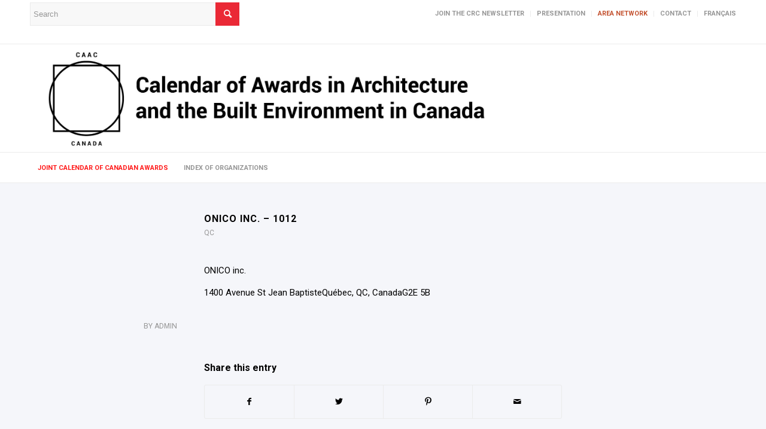

--- FILE ---
content_type: text/html; charset=UTF-8
request_url: https://architecture-awards-agenda.ca/aea_bureau/onico-inc-1012/
body_size: 13973
content:
<!DOCTYPE html>
<html lang="en-US" class="html_stretched responsive av-preloader-active av-preloader-enabled av-custom-lightbox  html_header_top html_logo_left html_bottom_nav_header html_menu_left html_custom html_header_sticky_disabled html_header_shrinking_disabled html_header_topbar_active html_mobile_menu_tablet html_header_searchicon_disabled html_content_align_center html_header_unstick_top_disabled html_header_stretch_disabled html_elegant-blog html_modern-blog html_av-overlay-side html_av-overlay-side-classic html_av-submenu-noclone html_entry_id_12504 av-cookies-no-cookie-consent av-no-preview html_text_menu_active ">
<head>
<meta charset="UTF-8" />
<meta name="robots" content="index, follow" />


<!-- mobile setting -->
<meta name="viewport" content="width=device-width, initial-scale=1">

<!-- Scripts/CSS and wp_head hook -->
<title>ONICO inc. &#8211; 1012 &#8211; Calendar of Awards in Architecture and the Built Environment in Canada</title>
<meta name='robots' content='max-image-preview:large' />
<link rel='dns-prefetch' href='//maps.googleapis.com' />
<link rel='dns-prefetch' href='//meet.jit.si' />
<link rel='dns-prefetch' href='//use.fontawesome.com' />
<link rel='dns-prefetch' href='//fonts.googleapis.com' />
<link rel="alternate" type="application/rss+xml" title="Calendar of Awards in Architecture and the Built Environment in Canada &raquo; Feed" href="https://architecture-awards-agenda.ca/feed/" />
<link rel="alternate" type="application/rss+xml" title="Calendar of Awards in Architecture and the Built Environment in Canada &raquo; Comments Feed" href="https://architecture-awards-agenda.ca/comments/feed/" />
<link rel="alternate" type="application/rss+xml" title="Calendar of Awards in Architecture and the Built Environment in Canada &raquo; ONICO inc. &#8211; 1012 Comments Feed" href="https://architecture-awards-agenda.ca/aea_bureau/onico-inc-1012/feed/" />

<!-- google webfont font replacement -->

			<script type='text/javascript'>

				(function() {
					
					/*	check if webfonts are disabled by user setting via cookie - or user must opt in.	*/
					var html = document.getElementsByTagName('html')[0];
					var cookie_check = html.className.indexOf('av-cookies-needs-opt-in') >= 0 || html.className.indexOf('av-cookies-can-opt-out') >= 0;
					var allow_continue = true;
					var silent_accept_cookie = html.className.indexOf('av-cookies-user-silent-accept') >= 0;

					if( cookie_check && ! silent_accept_cookie )
					{
						if( ! document.cookie.match(/aviaCookieConsent/) || html.className.indexOf('av-cookies-session-refused') >= 0 )
						{
							allow_continue = false;
						}
						else
						{
							if( ! document.cookie.match(/aviaPrivacyRefuseCookiesHideBar/) )
							{
								allow_continue = false;
							}
							else if( ! document.cookie.match(/aviaPrivacyEssentialCookiesEnabled/) )
							{
								allow_continue = false;
							}
							else if( document.cookie.match(/aviaPrivacyGoogleWebfontsDisabled/) )
							{
								allow_continue = false;
							}
						}
					}
					
					if( allow_continue )
					{
						var f = document.createElement('link');
					
						f.type 	= 'text/css';
						f.rel 	= 'stylesheet';
						f.href 	= '//fonts.googleapis.com/css?family=Roboto:100,400,700';
						f.id 	= 'avia-google-webfont';

						document.getElementsByTagName('head')[0].appendChild(f);
					}
				})();
			
			</script>
			<script type="text/javascript">
window._wpemojiSettings = {"baseUrl":"https:\/\/s.w.org\/images\/core\/emoji\/14.0.0\/72x72\/","ext":".png","svgUrl":"https:\/\/s.w.org\/images\/core\/emoji\/14.0.0\/svg\/","svgExt":".svg","source":{"concatemoji":"https:\/\/architecture-awards-agenda.ca\/wp-includes\/js\/wp-emoji-release.min.js?ver=6.1.1"}};
/*! This file is auto-generated */
!function(e,a,t){var n,r,o,i=a.createElement("canvas"),p=i.getContext&&i.getContext("2d");function s(e,t){var a=String.fromCharCode,e=(p.clearRect(0,0,i.width,i.height),p.fillText(a.apply(this,e),0,0),i.toDataURL());return p.clearRect(0,0,i.width,i.height),p.fillText(a.apply(this,t),0,0),e===i.toDataURL()}function c(e){var t=a.createElement("script");t.src=e,t.defer=t.type="text/javascript",a.getElementsByTagName("head")[0].appendChild(t)}for(o=Array("flag","emoji"),t.supports={everything:!0,everythingExceptFlag:!0},r=0;r<o.length;r++)t.supports[o[r]]=function(e){if(p&&p.fillText)switch(p.textBaseline="top",p.font="600 32px Arial",e){case"flag":return s([127987,65039,8205,9895,65039],[127987,65039,8203,9895,65039])?!1:!s([55356,56826,55356,56819],[55356,56826,8203,55356,56819])&&!s([55356,57332,56128,56423,56128,56418,56128,56421,56128,56430,56128,56423,56128,56447],[55356,57332,8203,56128,56423,8203,56128,56418,8203,56128,56421,8203,56128,56430,8203,56128,56423,8203,56128,56447]);case"emoji":return!s([129777,127995,8205,129778,127999],[129777,127995,8203,129778,127999])}return!1}(o[r]),t.supports.everything=t.supports.everything&&t.supports[o[r]],"flag"!==o[r]&&(t.supports.everythingExceptFlag=t.supports.everythingExceptFlag&&t.supports[o[r]]);t.supports.everythingExceptFlag=t.supports.everythingExceptFlag&&!t.supports.flag,t.DOMReady=!1,t.readyCallback=function(){t.DOMReady=!0},t.supports.everything||(n=function(){t.readyCallback()},a.addEventListener?(a.addEventListener("DOMContentLoaded",n,!1),e.addEventListener("load",n,!1)):(e.attachEvent("onload",n),a.attachEvent("onreadystatechange",function(){"complete"===a.readyState&&t.readyCallback()})),(e=t.source||{}).concatemoji?c(e.concatemoji):e.wpemoji&&e.twemoji&&(c(e.twemoji),c(e.wpemoji)))}(window,document,window._wpemojiSettings);
</script>
<style type="text/css">
img.wp-smiley,
img.emoji {
	display: inline !important;
	border: none !important;
	box-shadow: none !important;
	height: 1em !important;
	width: 1em !important;
	margin: 0 0.07em !important;
	vertical-align: -0.1em !important;
	background: none !important;
	padding: 0 !important;
}
</style>
	<style type="text/css">
	table, table * {
    background: transparent !important;
    color:#666666 !important;
   
}
.footable {
  border-collapse: separate;
  border-spacing: 0;
  border: 0px solid #cccccc;
  background: #ffffff;
  color:#666666 !important;
}
.footable > thead > tr:first-child > th.footable-first-column,
.footable > thead > tr:first-child > td.footable-first-column {
background: #ffffff;
border:0px ;
}

.footable > thead > tr:first-child > th.footable-last-column,
.footable > thead > tr:first-child > td.footable-last-column {
background-color: #ffffff;
border:0px ;
}
.footable > thead > tr:first-child > th.footable-first-column.footable-last-column,
.footable > thead > tr:first-child > td.footable-first-column.footable-last-column {
background-color: #ffffff;
border:0px ;
}
.footable > thead > tr > th {
 border:0px ;
  padding: 10px;
  text-align: left;
 background-color: #ffffff;
 font-size:11px !important;
}
.footable > thead > tr > th,
.footable > thead > tr > td {
  background-color: #ffffff;
}
.footable > thead > tr > th.footable-first-column,
.footable > thead > tr > td.footable-first-column {
  border-left: none;

}
.footable.breakpoint > tbody > tr.footable-row-detail {
  background: #eeeeee;
}
.footable.breakpoint > tbody > tr.footable-row-detail > .footable-row-detail-cell {
  border-left: none;
}
.footable > tbody img {
  vertical-align: middle;
}
.footable > tbody > tr:hover {
  background: #eeeeee;
}
.footable > tbody > tr:last-child > td.footable-first-column {
}
.footable > tbody > tr:last-child > td.footable-last-column {
 }
.footable > tbody > tr:last-child > td.footable-first-column.footable-last-column {
 }
.footable > tbody > tr > td {
  border-top: 1px solid #cccccc;
  border-left: 0px solid #cccccc;
  border-right: 0px solid #cccccc;
  border-bottom: 0px solid #cccccc;
  padding: 10px;
  text-align: left;
}
.footable > tbody > tr > td.footable-first-column {
  border-left: none;
}
.footable > tfoot > tr > th,
.footable > tfoot > tr > td {
  border: none !important;
  border-top: 1px solid #cccccc !important;
  padding: 10px;
}

.footable .pagination {
  margin: 20px 0px !important;
 border:none !important;
}

.footable .pagination > ul {
 display: inline-block !important;
  margin: 0 !important;
  padding: 0 !important;
  -moz-border-radius: 6px !important;
  -webkit-border-radius: 6px !important;
  border-radius: 6px !important;
  -webkit-box-shadow: none !important;
  -moz-box-shadow: none !important;
  box-shadow: none !important;
  background-color: #ffffff !important;
}

.footable .pagination > ul > li {
  display: inline !important;
}
.footable .pagination > ul > li > a,
.footable .pagination > ul > li > span {
  float: left !important;
  padding: 4px 12px !important;
  line-height: 24px !important;
  text-decoration: none !important;
  border: 1px solid #cccccc !important;

  border-bottom-left-radius: 4px !important;
  border-top-left-radius: 4px !important;
  border-left-width: 1px !important;
  border-bottom-right-radius: 4px !important;
  border-top-right-radius: 4px !important;
  border-right-width: 1px !important;

}
.footable .pagination > ul > li:first-child > a,
.footable .pagination > ul > li:first-child > span {
  border-bottom-left-radius: 4px !important;
  border-top-left-radius: 4px !important;
  border-left-width: 1px !important;

  border-bottom-right-radius: 4px !important;
  border-top-right-radius: 4px !important;
  border-right-width: 1px !important;
}
.footable .pagination > ul > li:last-child > a,
.footable .pagination > ul > li:last-child > span {
  -webkit-border-top-right-radius: 4px !important;
  -moz-border-radius-topright: 4px !important;
  border-top-right-radius: 4px !important;
  -webkit-border-bottom-right-radius: 4px !important;
  -moz-border-radius-bottomright: 4px !important;
  border-bottom-right-radius: 4px !important;

  -webkit-border-top-left-radius: 4px !important;
  -moz-border-radius-topleft: 4px !important;
  border-top-left-radius: 4px !important;
  -webkit-border-bottom-left-radius: 4px !important;
  -moz-border-radius-bottomleft: 4px !important;
  border-bottom-left-radius: 4px !important;
}
.footable .pagination > ul > li > a:hover,
.footable .pagination > ul > li > a:focus,
.footable .pagination > ul > .active > span {
  background-color: #eeeeee !important;
}

.footable .pagination > ul > .active > a
{
  background-color: #cccccc !important;
}


.footable .pagination > ul > .active > a,
.footable .pagination > ul > .active > span {
  color: #444444 !important;
  cursor: default !important;
}
.footable .pagination > ul > .disabled > span,
.footable .pagination > ul > .disabled > a,
.footable .pagination > ul > .disabled > a:hover,
.footable .pagination > ul > .disabled > a:focus {
  color: #cccccc !important;
  cursor: default !important;
  background-color: #ebf3fc !important;
}
.footable .pagination.pagination-centered {
  text-align: center !important;
}
.footable .pagination.pagination-right {
  text-align: center !important;
}

</style><link rel='stylesheet' id='humaneco-style-et-css' href='https://architecture-awards-agenda.ca/wp-content/plugins/agenda//css/easy-responsive-tabs.css?ver=6.1.1' type='text/css' media='all' />
<link rel='stylesheet' id='humaneco-style-css' href='https://architecture-awards-agenda.ca/wp-content/plugins/agenda//css/humaneco.css?ver=6.1.1' type='text/css' media='all' />
<link rel='stylesheet' id='humaneco-admin-css-ccc-css' href='https://architecture-awards-agenda.ca/wp-content/plugins/agenda//css/humaneco-admin.css?ver=6.1.1' type='text/css' media='all' />
<link rel='stylesheet' id='font-awesome-free-css' href='//use.fontawesome.com/releases/v5.2.0/css/all.css?ver=6.1.1' type='text/css' media='all' />
<link rel='stylesheet' id='humaneco-dt-style-css' href='https://architecture-awards-agenda.ca/wp-content/plugins/agenda//DataTablesG/datatables.min.css?ver=6.1.1' type='text/css' media='all' />
<link rel='stylesheet' id='go-portfolio-magnific-popup-styles-css' href='https://architecture-awards-agenda.ca/wp-content/plugins/go_portfolio/assets/plugins/magnific-popup/magnific-popup.css?ver=1.7.5' type='text/css' media='all' />
<link rel='stylesheet' id='go-portfolio-styles-css' href='https://architecture-awards-agenda.ca/wp-content/plugins/go_portfolio/assets/css/go_portfolio_styles.css?ver=1.7.5' type='text/css' media='all' />
<style id='go-portfolio-styles-inline-css' type='text/css'>
@media only screen and (min-width: 768px) and (max-width: 959px) {
		.gw-gopf-posts { letter-spacing:10px; }
		.gw-gopf {
			
			margin:0 auto;
		}
		.gw-gopf-1col .gw-gopf-col-wrap {
        	float:left !important;
			margin-left:0 !important;
        	width:100%;
		}
		.gw-gopf-2cols .gw-gopf-col-wrap,
		.gw-gopf-3cols .gw-gopf-col-wrap,
		.gw-gopf-4cols .gw-gopf-col-wrap,
		.gw-gopf-5cols .gw-gopf-col-wrap,
		.gw-gopf-6cols .gw-gopf-col-wrap,
		.gw-gopf-7cols .gw-gopf-col-wrap,
		.gw-gopf-8cols .gw-gopf-col-wrap,
		.gw-gopf-9cols .gw-gopf-col-wrap,
		.gw-gopf-10cols .gw-gopf-col-wrap { width:50% !important; }
	}

		@media only screen and (min-width: 480px) and (max-width: 767px) {
		.gw-gopf-posts { letter-spacing:20px; }
		.gw-gopf {
			
			margin:0 auto;
		}
		.gw-gopf-1col .gw-gopf-col-wrap,
		.gw-gopf-2cols .gw-gopf-col-wrap,
		.gw-gopf-3cols .gw-gopf-col-wrap,
		.gw-gopf-4cols .gw-gopf-col-wrap,
		.gw-gopf-5cols .gw-gopf-col-wrap,
		.gw-gopf-6cols .gw-gopf-col-wrap,
		.gw-gopf-7cols .gw-gopf-col-wrap,
		.gw-gopf-8cols .gw-gopf-col-wrap,
		.gw-gopf-9cols .gw-gopf-col-wrap,
		.gw-gopf-10cols .gw-gopf-col-wrap {
        	float:left !important;
			margin-left:0 !important;
        	width:100%;
		}

		/* RTL */
		.gw-gopf-rtl.gw-gopf-1col .gw-gopf-col-wrap,
		.gw-gopf-rtl.gw-gopf-2cols .gw-gopf-col-wrap,
		.gw-gopf-rtl.gw-gopf-3cols .gw-gopf-col-wrap,
		.gw-gopf-rtl.gw-gopf-4cols .gw-gopf-col-wrap,
		.gw-gopf-rtl.gw-gopf-5cols .gw-gopf-col-wrap,
		.gw-gopf-rtl.gw-gopf-6cols .gw-gopf-col-wrap,
		.gw-gopf-rtl.gw-gopf-7cols .gw-gopf-col-wrap,
		.gw-gopf-rtl.gw-gopf-8cols .gw-gopf-col-wrap,
		.gw-gopf-rtl.gw-gopf-9cols .gw-gopf-col-wrap,
		.gw-gopf-rtl.gw-gopf-10cols .gw-gopf-col-wrap { float:right !important; }

		.gw-gopf-slider-type.gw-gopf-rtl.gw-gopf-1col .gw-gopf-col-wrap,
		.gw-gopf-slider-type.gw-gopf-rtl.gw-gopf-2cols .gw-gopf-col-wrap,
		.gw-gopf-slider-type.gw-gopf-rtl.gw-gopf-3cols .gw-gopf-col-wrap,
		.gw-gopf-slider-type.gw-gopf-rtl.gw-gopf-4cols .gw-gopf-col-wrap,
		.gw-gopf-slider-type.gw-gopf-rtl.gw-gopf-5cols .gw-gopf-col-wrap,
		.gw-gopf-slider-type.gw-gopf-rtl.gw-gopf-6cols .gw-gopf-col-wrap,
		.gw-gopf-slider-type.gw-gopf-rtl.gw-gopf-7cols .gw-gopf-col-wrap,
		.gw-gopf-slider-type.gw-gopf-rtl.gw-gopf-8cols .gw-gopf-col-wrap,
		.gw-gopf-slider-type.gw-gopf-rtl.gw-gopf-9cols .gw-gopf-col-wrap,
		.gw-gopf-slider-type.gw-gopf-rtl.gw-gopf-10cols .gw-gopf-col-wrap { float:left !important; }

	}


		@media only screen and (max-width: 479px) {
		.gw-gopf-posts { letter-spacing:30px; }
		.gw-gopf {
			max-width:400px;
			margin:0 auto;
		}
		.gw-gopf-1col .gw-gopf-col-wrap,
		.gw-gopf-2cols .gw-gopf-col-wrap,
		.gw-gopf-3cols .gw-gopf-col-wrap,
		.gw-gopf-4cols .gw-gopf-col-wrap,
		.gw-gopf-5cols .gw-gopf-col-wrap,
		.gw-gopf-6cols .gw-gopf-col-wrap,
		.gw-gopf-7cols .gw-gopf-col-wrap,
		.gw-gopf-8cols .gw-gopf-col-wrap,
		.gw-gopf-9cols .gw-gopf-col-wrap,
		.gw-gopf-10cols .gw-gopf-col-wrap {
        	margin-left:0 !important;
        	float:left !important;
        	width:100%;
         }

		/* RTL */
		.gw-gopf-rtl.gw-gopf-1col .gw-gopf-col-wrap,
		.gw-gopf-rtl.gw-gopf-2cols .gw-gopf-col-wrap,
		.gw-gopf-rtl.gw-gopf-3cols .gw-gopf-col-wrap,
		.gw-gopf-rtl.gw-gopf-4cols .gw-gopf-col-wrap,
		.gw-gopf-rtl.gw-gopf-5cols .gw-gopf-col-wrap,
		.gw-gopf-rtl.gw-gopf-6cols .gw-gopf-col-wrap,
		.gw-gopf-rtl.gw-gopf-7cols .gw-gopf-col-wrap,
		.gw-gopf-rtl.gw-gopf-8cols .gw-gopf-col-wrap,
		.gw-gopf-rtl.gw-gopf-9cols .gw-gopf-col-wrap,
		.gw-gopf-rtl.gw-gopf-10cols .gw-gopf-col-wrap { float:right !important; }

		.gw-gopf-slider-type.gw-gopf-rtl.gw-gopf-1col .gw-gopf-col-wrap,
		.gw-gopf-slider-type.gw-gopf-rtl.gw-gopf-2cols .gw-gopf-col-wrap,
		.gw-gopf-slider-type.gw-gopf-rtl.gw-gopf-3cols .gw-gopf-col-wrap,
		.gw-gopf-slider-type.gw-gopf-rtl.gw-gopf-4cols .gw-gopf-col-wrap,
		.gw-gopf-slider-type.gw-gopf-rtl.gw-gopf-5cols .gw-gopf-col-wrap,
		.gw-gopf-slider-type.gw-gopf-rtl.gw-gopf-6cols .gw-gopf-col-wrap,
		.gw-gopf-slider-type.gw-gopf-rtl.gw-gopf-7cols .gw-gopf-col-wrap,
		.gw-gopf-slider-type.gw-gopf-rtl.gw-gopf-8cols .gw-gopf-col-wrap,
		.gw-gopf-slider-type.gw-gopf-rtl.gw-gopf-9cols .gw-gopf-col-wrap,
		.gw-gopf-slider-type.gw-gopf-rtl.gw-gopf-10cols .gw-gopf-col-wrap { float:left !important; }

	}
.gw-gopf-btn-outlined { background:#ff1a1a !important ; color:#fff !important ; border-radius: 4px !important ; border:none !important ; box-shadow: 2px 4px #888888; }
</style>
<link rel='stylesheet' id='evcal_google_fonts-css' href='https://fonts.googleapis.com/css?family=Noto+Sans%3A400%2C400italic%2C700%7CMontserrat%3A700%2C800%2C900&#038;subset=latin%2Clatin-ext&#038;ver=4.3.4' type='text/css' media='all' />
<link rel='stylesheet' id='evcal_cal_default-css' href='//architecture-awards-agenda.ca/wp-content/plugins/eventON/assets/css/eventon_styles.css?ver=4.3.4' type='text/css' media='all' />
<link rel='stylesheet' id='evo_font_icons-css' href='//architecture-awards-agenda.ca/wp-content/plugins/eventON/assets/fonts/all.css?ver=4.3.4' type='text/css' media='all' />
<link rel='stylesheet' id='eventon_dynamic_styles-css' href='//architecture-awards-agenda.ca/wp-content/plugins/eventON/assets/css/eventon_dynamic_styles.css?ver=4.3.4' type='text/css' media='all' />
<link rel='stylesheet' id='evo_fc_styles-css' href='https://architecture-awards-agenda.ca/wp-content/plugins/eventon-full-cal/assets/fc_styles.css?ver=2.0.4' type='text/css' media='all' />
<link rel='stylesheet' id='js_composer_custom_css-css' href='//architecture-awards-agenda.ca/wp-content/uploads/js_composer/custom.css?ver=6.10.0' type='text/css' media='all' />
<link rel='stylesheet' id='footable-core-min-css' href='https://architecture-awards-agenda.ca/wp-content/plugins/footable/css/footable.core.min.css?ver=0.3.1' type='text/css' media='all' />
<link rel='stylesheet' id='the-grid-css' href='https://architecture-awards-agenda.ca/wp-content/plugins/the-grid/frontend/assets/css/the-grid.min.css?ver=2.7.9.1' type='text/css' media='all' />
<style id='the-grid-inline-css' type='text/css'>
.tolb-holder{background:rgba(0,0,0,0.8)}.tolb-holder .tolb-close,.tolb-holder .tolb-title,.tolb-holder .tolb-counter,.tolb-holder .tolb-next i,.tolb-holder .tolb-prev i{color:#ffffff}.tolb-holder .tolb-load{border-color:rgba(255,255,255,0.2);border-left:3px solid #ffffff}
.to-heart-icon,.to-heart-icon svg,.to-post-like,.to-post-like .to-like-count{position:relative;display:inline-block}.to-post-like{width:auto;cursor:pointer;font-weight:400}.to-heart-icon{float:left;margin:0 4px 0 0}.to-heart-icon svg{overflow:visible;width:15px;height:14px}.to-heart-icon g{-webkit-transform:scale(1);transform:scale(1)}.to-heart-icon path{-webkit-transform:scale(1);transform:scale(1);transition:fill .4s ease,stroke .4s ease}.no-liked .to-heart-icon path{fill:#999;stroke:#999}.empty-heart .to-heart-icon path{fill:transparent!important;stroke:#999}.liked .to-heart-icon path,.to-heart-icon svg:hover path{fill:#ff6863!important;stroke:#ff6863!important}@keyframes heartBeat{0%{transform:scale(1)}20%{transform:scale(.8)}30%{transform:scale(.95)}45%{transform:scale(.75)}50%{transform:scale(.85)}100%{transform:scale(.9)}}@-webkit-keyframes heartBeat{0%,100%,50%{-webkit-transform:scale(1)}20%{-webkit-transform:scale(.8)}30%{-webkit-transform:scale(.95)}45%{-webkit-transform:scale(.75)}}.heart-pulse g{-webkit-animation-name:heartBeat;animation-name:heartBeat;-webkit-animation-duration:1s;animation-duration:1s;-webkit-animation-iteration-count:infinite;animation-iteration-count:infinite;-webkit-transform-origin:50% 50%;transform-origin:50% 50%}.to-post-like a{color:inherit!important;fill:inherit!important;stroke:inherit!important}
</style>
<link rel='stylesheet' id='avia-merged-styles-css' href='https://architecture-awards-agenda.ca/wp-content/uploads/dynamic_avia/avia-merged-styles-c2f1ba9e9f8ce7db95d7d4caed496b77---60633070d4575.css' type='text/css' media='all' />
<link rel='stylesheet' id='wpglobus-css' href='https://architecture-awards-agenda.ca/wp-content/plugins/wpglobus/includes/css/wpglobus.css?ver=2.10.10' type='text/css' media='all' />
<script type='text/javascript' src='https://architecture-awards-agenda.ca/wp-includes/js/jquery/jquery.min.js?ver=3.6.1' id='jquery-core-js'></script>
<script type='text/javascript' src='https://architecture-awards-agenda.ca/wp-includes/js/jquery/jquery-migrate.min.js?ver=3.3.2' id='jquery-migrate-js'></script>
<script type='text/javascript' id='evo-inlinescripts-header-js-after'>
jQuery(document).ready(function($){});
</script>
<script type='text/javascript' src='https://architecture-awards-agenda.ca/wp-content/plugins/footable/js/footable.min.js?ver=0.3.1' id='footable-min-js'></script>
<script type='text/javascript' src='https://architecture-awards-agenda.ca/wp-content/plugins/footable/js/footable.sort.min.js?ver=0.3.1' id='footable-sort-min-js'></script>
<script type='text/javascript' src='https://architecture-awards-agenda.ca/wp-content/plugins/footable/js/footable.filter.min.js?ver=0.3.1' id='footable-filter-min-js'></script>
<script type='text/javascript' src='https://architecture-awards-agenda.ca/wp-content/plugins/footable/js/footable.paginate.min.js?ver=0.3.1' id='footable-paginate-min-js'></script>
<script type='text/javascript' id='utils-js-extra'>
/* <![CDATA[ */
var userSettings = {"url":"\/","uid":"0","time":"1678644201","secure":"1"};
/* ]]> */
</script>
<script type='text/javascript' src='https://architecture-awards-agenda.ca/wp-includes/js/utils.min.js?ver=6.1.1' id='utils-js'></script>
<link rel="https://api.w.org/" href="https://architecture-awards-agenda.ca/wp-json/" /><link rel="alternate" type="application/json" href="https://architecture-awards-agenda.ca/wp-json/wp/v2/aea_bureau/12504" /><link rel="EditURI" type="application/rsd+xml" title="RSD" href="https://architecture-awards-agenda.ca/xmlrpc.php?rsd" />
<link rel="wlwmanifest" type="application/wlwmanifest+xml" href="https://architecture-awards-agenda.ca/wp-includes/wlwmanifest.xml" />
<meta name="generator" content="WordPress 6.1.1" />
<link rel="canonical" href="https://architecture-awards-agenda.ca/aea_bureau/onico-inc-1012/" />
<link rel='shortlink' href='https://architecture-awards-agenda.ca/?p=12504' />
<link rel="alternate" type="application/json+oembed" href="https://architecture-awards-agenda.ca/wp-json/oembed/1.0/embed?url=https%3A%2F%2Farchitecture-awards-agenda.ca%2Faea_bureau%2Fonico-inc-1012%2F" />
<link rel="alternate" type="text/xml+oembed" href="https://architecture-awards-agenda.ca/wp-json/oembed/1.0/embed?url=https%3A%2F%2Farchitecture-awards-agenda.ca%2Faea_bureau%2Fonico-inc-1012%2F&#038;format=xml" />
<script type="text/javascript">
           var ajaxurl = "https://architecture-awards-agenda.ca/wp-admin/admin-ajax.php";
         </script><link rel="profile" href="http://gmpg.org/xfn/11" />
<link rel="alternate" type="application/rss+xml" title="Calendar of Awards in Architecture and the Built Environment in Canada RSS2 Feed" href="https://architecture-awards-agenda.ca/feed/" />
<link rel="pingback" href="https://architecture-awards-agenda.ca/xmlrpc.php" />

<style type='text/css' media='screen'>
 #top #header_main > .container, #top #header_main > .container .main_menu  .av-main-nav > li > a, #top #header_main #menu-item-shop .cart_dropdown_link{ height:180px; line-height: 180px; }
 .html_top_nav_header .av-logo-container{ height:180px;  }
 .html_header_top.html_header_sticky #top #wrap_all #main{ padding-top:262px; } 
</style>
<!--[if lt IE 9]><script src="https://architecture-awards-agenda.ca/wp-content/themes/enfold/js/html5shiv.js"></script><![endif]-->
<link rel="icon" href="https://architecture-excellence.org/wp-content/uploads/2020/11/AREA_Favicon_fond_rouge_50x50.jpg" type="image/x-icon">


<!-- EventON Version -->
<meta name="generator" content="EventON 4.3.4" />

<script type="text/javascript">/* FooTable init code */

var $FOOTABLE = $FOOTABLE || {};
(function( $FOOTABLE, $, undefined ) {

	jQuery.fn.attrAppendWithComma=function(a,b){var c;return this.each(function(){c=$(this),void 0!==c.attr(a)&&""!=c.attr(a)?c.attr(a,c.attr(a)+","+b):c.attr(a,b)})};jQuery.fn.footableAttr=function(a,b){return this.each(function(){var c=$(this);c.data("auto-columns")!==!1&&(c.find("thead th:gt("+a+")").attrAppendWithComma("data-hide","tablet"),c.find("thead th:gt("+b+")").attrAppendWithComma("data-hide","phone"))})},jQuery.fn.footableFilter=function(a){return this.each(function(){var b=$(this);b.data("filter")||b.data("filter")===!1||b.data("filter-text-only","true").before('<div class="footable-filter-container"><input placeholder="'+a+'" style="float:right" type="text" class="footable-filter" /></div>')})},jQuery.fn.footablePager=function(){return this.each(function(){var a=$(this);if(a.data("page")!==!1){var b=$('<tfoot class="hide-if-no-paging"><tr><td><div class="pagination pagination-centered"></div></td></tr></tfoot>');b.find("td").attr("colspan",a.find("thead th").length),a.find("tbody:last").after(b)}})};

	$FOOTABLE.init = function() {
		$(".footable")
			.footableAttr(3,1)
			.footableFilter("search")
			.footablePager()
			.footable( { breakpoints: { phone: 320, tablet: 768 } });

	};
}( $FOOTABLE, jQuery ));

jQuery(function($) {
	$FOOTABLE.init();
});
</script><meta name="generator" content="Powered by WPBakery Page Builder - drag and drop page builder for WordPress."/>
			<style type="text/css" media="screen">
				.wpglobus_flag_en{background-image:url(https://architecture-awards-agenda.ca/wp-content/plugins/wpglobus/flags/us.png)}
.wpglobus_flag_fr{background-image:url(https://architecture-awards-agenda.ca/wp-content/plugins/wpglobus/flags/fr.png)}
			</style>
			<link rel="alternate" hreflang="en-US" href="https://architecture-awards-agenda.ca/aea_bureau/onico-inc-1012/" /><link rel="alternate" hreflang="fr-FR" href="https://architecture-awards-agenda.ca/fr/aea_bureau/onico-inc-1012/" />
<!-- To speed up the rendering and to display the site as fast as possible to the user we include some styles and scripts for above the fold content inline -->
<script type="text/javascript">'use strict';var avia_is_mobile=!1;if(/Android|webOS|iPhone|iPad|iPod|BlackBerry|IEMobile|Opera Mini/i.test(navigator.userAgent)&&'ontouchstart' in document.documentElement){avia_is_mobile=!0;document.documentElement.className+=' avia_mobile '}
else{document.documentElement.className+=' avia_desktop '};document.documentElement.className+=' js_active ';(function(){var e=['-webkit-','-moz-','-ms-',''],n='';for(var t in e){if(e[t]+'transform' in document.documentElement.style){document.documentElement.className+=' avia_transform ';n=e[t]+'transform'};if(e[t]+'perspective' in document.documentElement.style)document.documentElement.className+=' avia_transform3d '};if(typeof document.getElementsByClassName=='function'&&typeof document.documentElement.getBoundingClientRect=='function'&&avia_is_mobile==!1){if(n&&window.innerHeight>0){setTimeout(function(){var e=0,o={},a=0,t=document.getElementsByClassName('av-parallax'),i=window.pageYOffset||document.documentElement.scrollTop;for(e=0;e<t.length;e++){t[e].style.top='0px';o=t[e].getBoundingClientRect();a=Math.ceil((window.innerHeight+i-o.top)*0.3);t[e].style[n]='translate(0px, '+a+'px)';t[e].style.top='auto';t[e].className+=' enabled-parallax '}},50)}}})();</script><link rel="icon" href="https://architecture-awards-agenda.ca/wp-content/uploads/2020/11/cropped-AREA_Favicon_fond_rouge_50x50-32x32.jpg" sizes="32x32" />
<link rel="icon" href="https://architecture-awards-agenda.ca/wp-content/uploads/2020/11/cropped-AREA_Favicon_fond_rouge_50x50-192x192.jpg" sizes="192x192" />
<link rel="apple-touch-icon" href="https://architecture-awards-agenda.ca/wp-content/uploads/2020/11/cropped-AREA_Favicon_fond_rouge_50x50-180x180.jpg" />
<meta name="msapplication-TileImage" content="https://architecture-awards-agenda.ca/wp-content/uploads/2020/11/cropped-AREA_Favicon_fond_rouge_50x50-270x270.jpg" />
<noscript><style> .wpb_animate_when_almost_visible { opacity: 1; }</style></noscript><style type='text/css'>
@font-face {font-family: 'entypo-fontello'; font-weight: normal; font-style: normal; font-display: auto;
src: url('https://architecture-awards-agenda.ca/wp-content/themes/enfold/config-templatebuilder/avia-template-builder/assets/fonts/entypo-fontello.woff2') format('woff2'),
url('https://architecture-awards-agenda.ca/wp-content/themes/enfold/config-templatebuilder/avia-template-builder/assets/fonts/entypo-fontello.woff') format('woff'),
url('https://architecture-awards-agenda.ca/wp-content/themes/enfold/config-templatebuilder/avia-template-builder/assets/fonts/entypo-fontello.ttf') format('truetype'), 
url('https://architecture-awards-agenda.ca/wp-content/themes/enfold/config-templatebuilder/avia-template-builder/assets/fonts/entypo-fontello.svg#entypo-fontello') format('svg'),
url('https://architecture-awards-agenda.ca/wp-content/themes/enfold/config-templatebuilder/avia-template-builder/assets/fonts/entypo-fontello.eot'),
url('https://architecture-awards-agenda.ca/wp-content/themes/enfold/config-templatebuilder/avia-template-builder/assets/fonts/entypo-fontello.eot?#iefix') format('embedded-opentype');
} #top .avia-font-entypo-fontello, body .avia-font-entypo-fontello, html body [data-av_iconfont='entypo-fontello']:before{ font-family: 'entypo-fontello'; }
</style>

<!--
Debugging Info for Theme support: 

Theme: Enfold
Version: 4.8.1
Installed: enfold
AviaFramework Version: 5.0
AviaBuilder Version: 4.8
aviaElementManager Version: 1.0.1
ML:256-PU:19-PLA:32
WP:6.1.1
Compress: CSS:all theme files - JS:all theme files
Updates: disabled
PLAu:30
-->
</head>




<body id="top" class="aea_bureau-template-default single single-aea_bureau postid-12504  rtl_columns stretched roboto wpb-js-composer js-comp-ver-6.10.0 vc_responsive" itemscope="itemscope" itemtype="https://schema.org/WebPage" >

	<div class='av-siteloader-wrap av-transition-enabled'><div class='av-siteloader-inner'><div class='av-siteloader-cell'><div class='av-siteloader'><div class='av-siteloader-extra'></div></div></div></div></div>
	<div id='wrap_all'>

	
<header id='header' class='all_colors header_color light_bg_color  av_header_top av_logo_left av_bottom_nav_header av_menu_left av_custom av_header_sticky_disabled av_header_shrinking_disabled av_header_stretch_disabled av_mobile_menu_tablet av_header_searchicon_disabled av_header_unstick_top_disabled av_header_border_disabled'  role="banner" itemscope="itemscope" itemtype="https://schema.org/WPHeader" >

		<div id='header_meta' class='container_wrap container_wrap_meta  av_secondary_right av_extra_header_active av_phone_active_left av_entry_id_12504'>
		
			      <div class='container'>
			      <nav class='sub_menu'  role="navigation" itemscope="itemscope" itemtype="https://schema.org/SiteNavigationElement" ><ul id="avia2-menu" class="menu"><li id="menu-item-27074" class="menu-item menu-item-type-post_type menu-item-object-page menu-item-27074"><a href="https://architecture-awards-agenda.ca/join-the-crc-newsletter/">JOIN THE CRC NEWSLETTER</a></li>
<li id="menu-item-5603" class="menu-item menu-item-type-post_type menu-item-object-page menu-item-5603"><a href="https://architecture-awards-agenda.ca/presentation/">Presentation</a></li>
<li id="menu-item-6235" class="menu-item menu-item-type-post_type menu-item-object-page menu-item-6235"><a href="https://architecture-awards-agenda.ca/aea-network/"><span style="color:#c3512f">AREA NETWORK</span></a></li>
<li id="menu-item-5594" class="menu-item menu-item-type-post_type menu-item-object-page menu-item-5594"><a href="https://architecture-awards-agenda.ca/contact/">Contact</a></li>
<li id="menu-item-5611" class="menu-item menu-item-type-gs_sim menu-item-object-gs_sim menu-item-5611"><a href="https://architecture-awards-agenda.ca/fr/aea_bureau/onico-inc-1012/">FRANÇAIS</a></li>
</ul></nav>

<form action="https://architecture-awards-agenda.ca/" id="searchform" method="get" class="">
	<div>
		<input type="submit" value="" id="searchsubmit" class="button avia-font-entypo-fontello" />
		<input type="text" id="s" name="s" value="" placeholder='Search' />
			</div>
</form><div class='phone-info with_nav'><span></span></div>			      </div>
		</div>

		<div  id='header_main' class='container_wrap container_wrap_logo'>
	
        <div class='container av-logo-container'><div class='inner-container'><span class='logo'><a href='https://architecture-awards-agenda.ca/'><img height="100" width="300" src='https://architecture-awards-agenda.ca/wp-content/uploads/2021/03/CAAC_EN_375x1894-1.jpg' alt='Calendar of Awards in Architecture and the Built Environment in Canada' title='' /></a></span></div></div><div id='header_main_alternate' class='container_wrap'><div class='container'><nav class='main_menu' data-selectname='Select a page'  role="navigation" itemscope="itemscope" itemtype="https://schema.org/SiteNavigationElement" ><div class="avia-menu av-main-nav-wrap"><ul id="avia-menu" class="menu av-main-nav"><li id="menu-item-6570" class="menu-item menu-item-type-custom menu-item-object-custom menu-item-has-children menu-item-top-level menu-item-top-level-1"><a href="#" itemprop="url"><span class="avia-bullet"></span><span class="avia-menu-text"><span style="color:#ff1a1a;">JOINT CALENDAR OF CANADIAN AWARDS</span><span class="avia-menu-fx"><span class="avia-arrow-wrap"><span class="avia-arrow"></span></span></span></a>


<ul class="sub-menu">
	<li id="menu-item-6571" class="menu-item menu-item-type-post_type menu-item-object-page"><a href="https://architecture-awards-agenda.ca/agenda-tous/" itemprop="url"><span class="avia-bullet"></span><span class="avia-menu-text">ALL</span></a></li>
	<li id="menu-item-6576" class="menu-item menu-item-type-post_type menu-item-object-page"><a href="https://architecture-awards-agenda.ca/agenda-international/" itemprop="url"><span class="avia-bullet"></span><span class="avia-menu-text">INTERNATIONAL</span></a></li>
	<li id="menu-item-6580" class="menu-item menu-item-type-post_type menu-item-object-page"><a href="https://architecture-awards-agenda.ca/agenda-national/" itemprop="url"><span class="avia-bullet"></span><span class="avia-menu-text">NATIONAL</span></a></li>
	<li id="menu-item-6586" class="menu-item menu-item-type-post_type menu-item-object-page"><a href="https://architecture-awards-agenda.ca/british-colombia-2/" itemprop="url"><span class="avia-bullet"></span><span class="avia-menu-text">BRITISH COLOMBIA</span></a></li>
	<li id="menu-item-6590" class="menu-item menu-item-type-post_type menu-item-object-page"><a href="https://architecture-awards-agenda.ca/agenda-alberta/" itemprop="url"><span class="avia-bullet"></span><span class="avia-menu-text">ALBERTA</span></a></li>
	<li id="menu-item-6594" class="menu-item menu-item-type-post_type menu-item-object-page"><a href="https://architecture-awards-agenda.ca/agenda-saskatchewan/" itemprop="url"><span class="avia-bullet"></span><span class="avia-menu-text">SASKATCHEWAN</span></a></li>
	<li id="menu-item-6602" class="menu-item menu-item-type-post_type menu-item-object-page"><a href="https://architecture-awards-agenda.ca/manitoba-2/" itemprop="url"><span class="avia-bullet"></span><span class="avia-menu-text">MANITOBA</span></a></li>
	<li id="menu-item-6606" class="menu-item menu-item-type-post_type menu-item-object-page"><a href="https://architecture-awards-agenda.ca/agenda-ontario/" itemprop="url"><span class="avia-bullet"></span><span class="avia-menu-text">ONTARIO</span></a></li>
	<li id="menu-item-6610" class="menu-item menu-item-type-post_type menu-item-object-page"><a href="https://architecture-awards-agenda.ca/agenda-quebec/" itemprop="url"><span class="avia-bullet"></span><span class="avia-menu-text">QUÉBEC</span></a></li>
	<li id="menu-item-6614" class="menu-item menu-item-type-post_type menu-item-object-page"><a href="https://architecture-awards-agenda.ca/agenda-new-brunswick/" itemprop="url"><span class="avia-bullet"></span><span class="avia-menu-text">NEW BRUNSWICK</span></a></li>
	<li id="menu-item-6618" class="menu-item menu-item-type-post_type menu-item-object-page"><a href="https://architecture-awards-agenda.ca/agenda-nova-scotia/" itemprop="url"><span class="avia-bullet"></span><span class="avia-menu-text">NOVA SCOTIA</span></a></li>
	<li id="menu-item-6622" class="menu-item menu-item-type-post_type menu-item-object-page"><a href="https://architecture-awards-agenda.ca/agenda-prince-edward-island/" itemprop="url"><span class="avia-bullet"></span><span class="avia-menu-text">PRINCE EDWARD ISLAND</span></a></li>
	<li id="menu-item-6626" class="menu-item menu-item-type-post_type menu-item-object-page"><a href="https://architecture-awards-agenda.ca/agenda-newfoundland-and-labrador/" itemprop="url"><span class="avia-bullet"></span><span class="avia-menu-text">NEWFOUNDLAND AND LABRADOR</span></a></li>
	<li id="menu-item-6630" class="menu-item menu-item-type-post_type menu-item-object-page"><a href="https://architecture-awards-agenda.ca/agenda-northwest-territories/" itemprop="url"><span class="avia-bullet"></span><span class="avia-menu-text">NORTHWEST TERRITORIES</span></a></li>
</ul>
</li>
<li id="menu-item-31838" class="menu-item menu-item-type-post_type menu-item-object-page menu-item-top-level menu-item-top-level-2"><a href="https://architecture-awards-agenda.ca/organizations/" itemprop="url"><span class="avia-bullet"></span><span class="avia-menu-text">INDEX OF ORGANIZATIONS</span><span class="avia-menu-fx"><span class="avia-arrow-wrap"><span class="avia-arrow"></span></span></span></a></li>
<li class="av-burger-menu-main menu-item-avia-special ">
	        			<a href="#" aria-label="Menu" aria-hidden="false">
							<span class="av-hamburger av-hamburger--spin av-js-hamburger">
								<span class="av-hamburger-box">
						          <span class="av-hamburger-inner"></span>
						          <strong>Menu</strong>
								</span>
							</span>
							<span class="avia_hidden_link_text">Menu</span>
						</a>
	        		   </li></ul></div></nav></div> </div> 
		<!-- end container_wrap-->
		</div>
		<div class='header_bg'></div>

<!-- end header -->
</header>
		
	<div id='main' class='all_colors' data-scroll-offset='0'>

	
		<div class='container_wrap container_wrap_first main_color fullsize'>

			<div class='container template-blog template-single-blog '>

				<main class='content units av-content-full alpha '  role="main" itemprop="mainContentOfPage" >

                    <article class='post-entry post-entry-type-standard post-entry-12504 post-loop-1 post-parity-odd post-entry-last single-big post  post-12504 aea_bureau type-aea_bureau status-publish hentry category-qc'  itemscope="itemscope" itemtype="https://schema.org/CreativeWork" ><div class='blog-meta'></div><div class='entry-content-wrapper clearfix standard-content'><header class="entry-content-header"><div class="av-heading-wrapper"><h1 class='post-title entry-title '  itemprop="headline" >	<a href='https://architecture-awards-agenda.ca/aea_bureau/onico-inc-1012/' rel='bookmark' title='Permanent Link: ONICO inc. &#8211; 1012'>ONICO inc. &#8211; 1012			<span class='post-format-icon minor-meta'></span>	</a></h1><span class="blog-categories minor-meta"><a href="https://architecture-awards-agenda.ca/category/qc/" rel="tag">QC</a> </span></div></header><span class="av-vertical-delimiter"></span><div class="entry-content"  itemprop="text" ><p>ONICO inc.</p>
<p>1400 Avenue St Jean BaptisteQuébec, QC, CanadaG2E 5B</p>
</div><span class='post-meta-infos'><time class='date-container minor-meta updated' >June 9, 2020</time><span class='text-sep text-sep-date'>/</span><span class='comment-container minor-meta'><a href="https://architecture-awards-agenda.ca/aea_bureau/onico-inc-1012/#respond" class="comments-link" >0 Comments</a></span><span class='text-sep text-sep-comment'>/</span><span class="blog-author minor-meta">by <span class="entry-author-link"  itemprop="author" ><span class="author"><span class="fn"><a href="https://architecture-awards-agenda.ca/author/admin/" title="Posts by admin" rel="author">admin</a></span></span></span></span></span><footer class="entry-footer"><div class='av-share-box'><h5 class='av-share-link-description av-no-toc '>Share this entry</h5><ul class='av-share-box-list noLightbox'><li class='av-share-link av-social-link-facebook' ><a target="_blank" aria-label="Share on Facebook" href='https://www.facebook.com/sharer.php?u=https://architecture-awards-agenda.ca/aea_bureau/onico-inc-1012/&#038;t=ONICO%20inc.%20%E2%80%93%201012' aria-hidden='false' data-av_icon='' data-av_iconfont='entypo-fontello' title='' data-avia-related-tooltip='Share on Facebook' rel="noopener"><span class='avia_hidden_link_text'>Share on Facebook</span></a></li><li class='av-share-link av-social-link-twitter' ><a target="_blank" aria-label="Share on Twitter" href='https://twitter.com/share?text=ONICO%20inc.%20%E2%80%93%201012&#038;url=https://architecture-awards-agenda.ca/?p=12504' aria-hidden='false' data-av_icon='' data-av_iconfont='entypo-fontello' title='' data-avia-related-tooltip='Share on Twitter' rel="noopener"><span class='avia_hidden_link_text'>Share on Twitter</span></a></li><li class='av-share-link av-social-link-pinterest' ><a target="_blank" aria-label="Share on Pinterest" href='https://pinterest.com/pin/create/button/?url=https%3A%2F%2Farchitecture-awards-agenda.ca%2Faea_bureau%2Fonico-inc-1012%2F&#038;description=ONICO%20inc.%20%E2%80%93%201012&#038;media=' aria-hidden='false' data-av_icon='' data-av_iconfont='entypo-fontello' title='' data-avia-related-tooltip='Share on Pinterest' rel="noopener"><span class='avia_hidden_link_text'>Share on Pinterest</span></a></li><li class='av-share-link av-social-link-mail' ><a  aria-label="Share by Mail" href='mailto:?subject=ONICO%20inc.%20%E2%80%93%201012&#038;body=https://architecture-awards-agenda.ca/aea_bureau/onico-inc-1012/' aria-hidden='false' data-av_icon='' data-av_iconfont='entypo-fontello' title='' data-avia-related-tooltip='Share by Mail'><span class='avia_hidden_link_text'>Share by Mail</span></a></li></ul></div></footer><div class='post_delimiter'></div></div><div class='post_author_timeline'></div><span class='hidden'>
				<span class='av-structured-data'  itemprop="image" itemscope="itemscope" itemtype="https://schema.org/ImageObject" >
						<span itemprop='url'>https://architecture-awards-agenda.ca/wp-content/uploads/2021/03/CAAC_EN_375x1894-1.jpg</span>
						<span itemprop='height'>0</span>
						<span itemprop='width'>0</span>
				</span>
				<span class='av-structured-data'  itemprop="publisher" itemtype="https://schema.org/Organization" itemscope="itemscope" >
						<span itemprop='name'>admin</span>
						<span itemprop='logo' itemscope itemtype='https://schema.org/ImageObject'>
							<span itemprop='url'>https://architecture-awards-agenda.ca/wp-content/uploads/2021/03/CAAC_EN_375x1894-1.jpg</span>
						 </span>
				</span><span class='av-structured-data'  itemprop="author" itemscope="itemscope" itemtype="https://schema.org/Person" ><span itemprop='name'>admin</span></span><span class='av-structured-data'  itemprop="datePublished" datetime="2020-06-09T15:42:28+00:00" >2020-06-09 15:42:28</span><span class='av-structured-data'  itemprop="dateModified" itemtype="https://schema.org/dateModified" >2020-06-09 15:42:28</span><span class='av-structured-data'  itemprop="mainEntityOfPage" itemtype="https://schema.org/mainEntityOfPage" ><span itemprop='name'>ONICO inc. &#8211; 1012</span></span></span></article><div class='single-big'></div>


	        	
	        	
<div class='comment-entry post-entry'>

<div class='comment_meta_container'>
			
			<div class='side-container-comment'>
	        		
	        		<div class='side-container-comment-inner'>
	        				        			
	        			<span class='comment-count'>0</span>
   						<span class='comment-text'>replies</span>
   						<span class='center-border center-border-left'></span>
   						<span class='center-border center-border-right'></span>
   						
	        		</div>
	        		
	        	</div>
			
			</div>

<div class='comment_container'><h3 class='miniheading '>Leave a Reply</h3><span class='minitext'>Want to join the discussion? <br/>Feel free to contribute!</span>	<div id="respond" class="comment-respond">
		<h3 id="reply-title" class="comment-reply-title">Leave a Reply <small><a rel="nofollow" id="cancel-comment-reply-link" href="/aea_bureau/onico-inc-1012/#respond" style="display:none;">Cancel reply</a></small></h3><p class="must-log-in">You must be <a href="https://architecture-awards-agenda.ca/wp-login.php?redirect_to=https%3A%2F%2Farchitecture-awards-agenda.ca%2Faea_bureau%2Fonico-inc-1012%2F">logged in</a> to post a comment.</p>	</div><!-- #respond -->
	</div>
</div>
				<!--end content-->
				</main>

				

			</div><!--end container-->

		</div><!-- close default .container_wrap element -->


						<div class='container_wrap footer_color' id='footer'>

					<div class='container'>

						<div class='flex_column   first el_before_'><section id="custom_html-3" class="widget_text widget clearfix widget_custom_html"><div class="textwidget custom-html-widget"> 
 <div style="width:100%;height:1px; background-color:#ccc;"></div>
 <div style="margin-top:8px;margin-bottom:8px;font-size:12px; text-weight:600">
  IMPORTANT NOTICE : Unless otherwise indicated, photographs of buildings and projects are from professional or institutional archives. All reproduction is prohibited unless authorized by the architects, designers, office managers, consortiums or archives centers concerned. The researchers of the <a href="https://crc.umontreal.ca/en/" target="blank" style="color:#ff1a1a;text-decoration:none;text-weight:900;" rel="noopener">Canada Research Chair in Architecture, Competitions and Mediations of Excellence</a> are not held responsible for any omissions or inaccuracies, but appreciate all comments and pertinent information that will permit necessary modifications during future updates.
  <a href="mailto:info@ccc.umontreal.ca" target="blank" style="color:#ff1a1a;text-decoration:none;text-weight:900;" rel="noopener">info@ccc.umontreal.ca</a>
 </div>
 <div style="width:100%;height:11px; border-top:1px solid #ccc;padding-bottom:8px;"></div>

 <div><img src="https://architecture-awards-agenda.ca/wp-content/uploads/2020/01/Financial_support_en_1.png" class="img_financial"  alt="" /></div>
 <div>
  <div class="footer_left"><a href="https://www.sshrc-crsh.gc.ca/home-accueil-eng.aspx" target="_blank" rel="noopener"><img src="https://architecture-awards-agenda.ca/wp-content/uploads/2020/06/SSHRC-CRSH_FIP2.jpg"  alt="" /></a></div>
  <div  class="footer_right"><a href="https://www.innovation.ca/" target="_blank" rel="noopener"><img src="https://architecture-awards-agenda.ca/wp-content/uploads/2020/01/cfi-master-logo2.png" alt="" class="img_inno" /></a></div>
 <div>
 <div style="width:100%;height:20px;"></div>
<hr>
 <div>
  <div  class="footer_left"> <a href="https://www.crc.umontreal.ca/en/" target="_blank" rel="noopener"><img src="https://architecture-awards-agenda.ca/wp-content/uploads/2020/01/collective3.png"  alt="" /></a></div>
  <div class="footer_right2"><a href="https://www.ccc.umontreal.ca/index.php?lang=en" target="_blank" rel="noopener"><img src="https://architecture-awards-agenda.ca/wp-content/uploads/2020/06/see_also_ccc3.png"  alt="" /></a></div>
 
 </div>
  </div><span class="seperator extralight-border"></span></section></div>
					</div>

				<!-- ####### END FOOTER CONTAINER ####### -->
				</div>

	

	
				<footer class='container_wrap socket_color' id='socket'  role="contentinfo" itemscope="itemscope" itemtype="https://schema.org/WPFooter" >
                    <div class='container'>

                        <span class='copyright'> - <a rel='nofollow' href='https://kriesi.at'>Enfold WordPress Theme by Kriesi</a></span>

                        
                    </div>

	            <!-- ####### END SOCKET CONTAINER ####### -->
				</footer>


					<!-- end main -->
		</div>
		
		<!-- end wrap_all --></div>

<a href='#top' title='Scroll to top' id='scroll-top-link' aria-hidden='true' data-av_icon='' data-av_iconfont='entypo-fontello'><span class="avia_hidden_link_text">Scroll to top</span></a>

<div id="fb-root"></div>

		<script type="text/javascript" alt='evo_map_styles'>
		/*<![CDATA[*/
		var gmapstyles = 'default';
		/* ]]> */
		</script>		
		<!-- Matomo -->
<script type="text/javascript">
  var _paq = window._paq = window._paq || [];
  /* tracker methods like "setCustomDimension" should be called before "trackPageView" */
  _paq.push(['trackPageView']);
  _paq.push(['enableLinkTracking']);
  (function() {
    var u="//www.ccc.umontreal.ca/piwik/";
    _paq.push(['setTrackerUrl', u+'matomo.php']);
    _paq.push(['setSiteId', '7']);
    var d=document, g=d.createElement('script'), s=d.getElementsByTagName('script')[0];
    g.type='text/javascript'; g.async=true; g.src=u+'matomo.js'; s.parentNode.insertBefore(g,s);
  })();
</script>
<!-- End Matomo Code -->
 <script type='text/javascript'>
 /* <![CDATA[ */  
var avia_framework_globals = avia_framework_globals || {};
    avia_framework_globals.frameworkUrl = 'https://architecture-awards-agenda.ca/wp-content/themes/enfold/framework/';
    avia_framework_globals.installedAt = 'https://architecture-awards-agenda.ca/wp-content/themes/enfold/';
    avia_framework_globals.ajaxurl = 'https://architecture-awards-agenda.ca/wp-admin/admin-ajax.php';
/* ]]> */ 
</script>
 
 <div class='evo_elms'><em class='evo_tooltip_box'></em></div><div id='evo_global_data' data-d='{"calendars":[]}'></div><div id='evo_lightboxes' class='evo_lightboxes' style='display:none'>					<div class='evo_lightbox eventcard eventon_events_list' id='' >
						<div class="evo_content_in">													
							<div class="evo_content_inin">
								<div class="evo_lightbox_content">
									<div class='evo_lb_closer'>
										<a class='evolbclose '>X</a>
									</div>
									<div class='evo_lightbox_body eventon_list_event evo_pop_body evcal_eventcard'> </div>
								</div>
							</div>							
						</div>
					</div>
					</div><script type='text/javascript' src='https://architecture-awards-agenda.ca/wp-content/plugins/agenda//js/easyResponsiveTabs.js?ver=1' id='humaneco-script-et-js'></script>
<script type='text/javascript' src='https://architecture-awards-agenda.ca/wp-content/plugins/agenda//js/humaneco.js?ver=1' id='humaneco-script-js'></script>
<script type='text/javascript' src='https://architecture-awards-agenda.ca/wp-content/plugins/agenda//DataTablesG/datatables.min.js?ver=1.0.0' id='humaneco-dt-js'></script>
<script type='text/javascript' id='go-portfolio-script-js-extra'>
/* <![CDATA[ */
var gw_go_portfolio_settings = {"ajaxurl":"https:\/\/architecture-awards-agenda.ca\/wp-admin\/admin-ajax.php","mobileTransition":"enabled"};
/* ]]> */
</script>
<script type='text/javascript' src='https://architecture-awards-agenda.ca/wp-content/plugins/go_portfolio/assets/js/go_portfolio_scripts.js?ver=1.7.5' id='go-portfolio-script-js'></script>
<script type='text/javascript' src='https://architecture-awards-agenda.ca/wp-content/plugins/go_portfolio/assets/plugins/magnific-popup/jquery.magnific-popup.min.js?ver=1.7.5' id='go-portfolio-magnific-popup-script-js'></script>
<script type='text/javascript' src='https://architecture-awards-agenda.ca/wp-content/plugins/go_portfolio/assets/plugins/jquery.isotope.min.js?ver=1.7.5' id='go-portfolio-isotope-script-js'></script>
<script type='text/javascript' src='https://architecture-awards-agenda.ca/wp-content/plugins/go_portfolio/assets/plugins/jquery.carouFredSel-6.2.1-packed.js?ver=1.7.5' id='go-portfolio-caroufredsel-script-js'></script>
<script type='text/javascript' src='https://architecture-awards-agenda.ca/wp-content/plugins/go_portfolio/assets/plugins/jquery.touchSwipe.min.js?ver=1.7.5' id='go-portfolio-touchswipe-script-js'></script>
<script type='text/javascript' src='https://architecture-awards-agenda.ca/wp-includes/js/comment-reply.min.js?ver=6.1.1' id='comment-reply-js'></script>
<script type='text/javascript' src='https://maps.googleapis.com/maps/api/js?ver=1.0' id='evcal_gmaps-js'></script>
<script type='text/javascript' src='//architecture-awards-agenda.ca/wp-content/plugins/eventON/assets/js/maps/eventon_gen_maps.js?ver=4.3.4' id='eventon_gmaps-js'></script>
<script type='text/javascript' src='//architecture-awards-agenda.ca/wp-content/plugins/eventON/assets/js/eventon_functions.js?ver=4.3.4' id='evcal_functions-js'></script>
<script type='text/javascript' src='//architecture-awards-agenda.ca/wp-content/plugins/eventON/assets/js/lib/jquery.easing.1.3.js?ver=1.0' id='evcal_easing-js'></script>
<script type='text/javascript' src='https://architecture-awards-agenda.ca/wp-content/plugins/eventON/assets/js/lib/handlebars.js?ver=4.3.4' id='evo_handlebars-js'></script>
<script type='text/javascript' src='https://meet.jit.si/external_api.js?ver=4.3.4' id='evo_jitsi-js'></script>
<script type='text/javascript' src='//architecture-awards-agenda.ca/wp-content/plugins/eventON/assets/js/lib/jquery.mobile.min.js?ver=4.3.4' id='evo_mobile-js'></script>
<script type='text/javascript' src='https://architecture-awards-agenda.ca/wp-content/plugins/eventON/assets/js/lib/moment.min.js?ver=4.3.4' id='evo_moment-js'></script>
<script type='text/javascript' src='//architecture-awards-agenda.ca/wp-content/plugins/eventON/assets/js/lib/jquery.mousewheel.min.js?ver=4.3.4' id='evo_mouse-js'></script>
<script type='text/javascript' id='evcal_ajax_handle-js-extra'>
/* <![CDATA[ */
var the_ajax_script = {"ajaxurl":"https:\/\/architecture-awards-agenda.ca\/wp-admin\/admin-ajax.php","rurl":"https:\/\/architecture-awards-agenda.ca\/wp-json\/","postnonce":"2678432eb6","ajax_method":"ajax","evo_v":"4.3.4"};
var evo_general_params = {"ajaxurl":"https:\/\/architecture-awards-agenda.ca\/wp-admin\/admin-ajax.php","rurl":"https:\/\/architecture-awards-agenda.ca\/wp-json\/","n":"2678432eb6","ajax_method":"ajax","evo_v":"4.3.4"};
/* ]]> */
</script>
<script type='text/javascript' src='//architecture-awards-agenda.ca/wp-content/plugins/eventON/assets/js/eventon_script.js?ver=4.3.4' id='evcal_ajax_handle-js'></script>
<script type='text/javascript' src='https://architecture-awards-agenda.ca/wp-includes/js/jquery/ui/effect.min.js?ver=1.13.2' id='jquery-effects-core-js'></script>
<script type='text/javascript' id='the-grid-js-extra'>
/* <![CDATA[ */
var tg_global_var = {"url":"https:\/\/architecture-awards-agenda.ca\/wp-admin\/admin-ajax.php","nonce":"9596e1bdea","is_mobile":null,"mediaelement":"","mediaelement_ex":null,"lightbox_autoplay":"","debounce":"","meta_data":[{"name":"Year","key":"year"},{"name":"Firm","key":"award-winning_firm"},{"name":"City","key":"city"},{"name":"Province","key":"province"},{"name":"Award Organization","key":"organization"}],"main_query":{"page":0,"aea_bureau":"onico-inc-1012","post_type":"aea_bureau","name":"onico-inc-1012","error":"","m":"","p":0,"post_parent":"","subpost":"","subpost_id":"","attachment":"","attachment_id":0,"pagename":"","page_id":0,"second":"","minute":"","hour":"","day":0,"monthnum":0,"year":0,"w":0,"category_name":"","tag":"","cat":"","tag_id":"","author":"","author_name":"","feed":"","tb":"","paged":0,"meta_key":"","meta_value":"","preview":"","s":"","sentence":"","title":"","fields":"","menu_order":"","embed":"","category__in":[],"category__not_in":[],"category__and":[],"post__in":[],"post__not_in":[],"post_name__in":[],"tag__in":[],"tag__not_in":[],"tag__and":[],"tag_slug__in":[],"tag_slug__and":[],"post_parent__in":[],"post_parent__not_in":[],"author__in":[],"author__not_in":[],"ignore_sticky_posts":false,"suppress_filters":false,"cache_results":true,"update_post_term_cache":true,"update_menu_item_cache":false,"lazy_load_term_meta":true,"update_post_meta_cache":true,"posts_per_page":10,"nopaging":false,"comments_per_page":"50","no_found_rows":false,"order":"DESC"}};
/* ]]> */
</script>
<script type='text/javascript' src='https://architecture-awards-agenda.ca/wp-content/plugins/the-grid/frontend/assets/js/the-grid.min.js?ver=2.7.9.1' id='the-grid-js'></script>
<script type='text/javascript' id='wpglobus-js-extra'>
/* <![CDATA[ */
var WPGlobus = {"version":"2.10.10","language":"en","enabledLanguages":["en","fr"]};
/* ]]> */
</script>
<script type='text/javascript' src='https://architecture-awards-agenda.ca/wp-content/plugins/wpglobus/includes/js/wpglobus.min.js?ver=2.10.10' id='wpglobus-js'></script>
<script type='text/javascript' src='https://architecture-awards-agenda.ca/wp-content/uploads/dynamic_avia/avia-footer-scripts-e3791d0c75f122cb7852c6a91c7bd567---6063307139674.js' id='avia-footer-scripts-js'></script>
<script type="text/javascript">var to_like_post = {"url":"https://architecture-awards-agenda.ca/wp-admin/admin-ajax.php","nonce":"1420401806"};!function(t){"use strict";t(document).ready(function(){t(document).on("click",".to-post-like:not('.to-post-like-unactive')",function(e){e.preventDefault();var o=t(this),n=o.data("post-id"),s=parseInt(o.find(".to-like-count").text());return o.addClass("heart-pulse"),t.ajax({type:"post",url:to_like_post.url,data:{nonce:to_like_post.nonce,action:"to_like_post",post_id:n,like_nb:s},context:o,success:function(e){e&&((o=t(this)).attr("title",e.title),o.find(".to-like-count").text(e.count),o.removeClass(e.remove_class+" heart-pulse").addClass(e.add_class))}}),!1})})}(jQuery);</script></body>
</html>

<!--
Performance optimized by W3 Total Cache. Learn more: https://www.boldgrid.com/w3-total-cache/

Page Caching using disk: enhanced 

Served from: architecture-awards-agenda.ca @ 2023-03-12 18:03:21 by W3 Total Cache
-->

--- FILE ---
content_type: text/css
request_url: https://architecture-awards-agenda.ca/wp-content/plugins/agenda//css/humaneco-admin.css?ver=6.1.1
body_size: 158
content:
.sync
{
	height: 32px;
	background: red; 
	color:white;
	border-radius: 5px;
	border:1px solid #ccc;
	cursor: pointer;
	font-size: 24px;
}

.sync span
{
	position: relative;
	top:-4px;
}